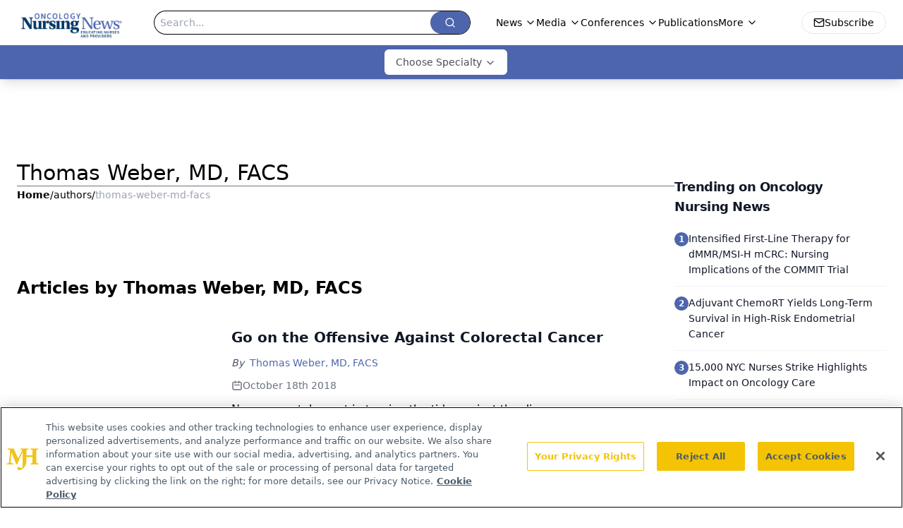

--- FILE ---
content_type: text/html; charset=utf-8
request_url: https://www.google.com/recaptcha/api2/aframe
body_size: 181
content:
<!DOCTYPE HTML><html><head><meta http-equiv="content-type" content="text/html; charset=UTF-8"></head><body><script nonce="w-mDCKCQhecI5jW5-glQtQ">/** Anti-fraud and anti-abuse applications only. See google.com/recaptcha */ try{var clients={'sodar':'https://pagead2.googlesyndication.com/pagead/sodar?'};window.addEventListener("message",function(a){try{if(a.source===window.parent){var b=JSON.parse(a.data);var c=clients[b['id']];if(c){var d=document.createElement('img');d.src=c+b['params']+'&rc='+(localStorage.getItem("rc::a")?sessionStorage.getItem("rc::b"):"");window.document.body.appendChild(d);sessionStorage.setItem("rc::e",parseInt(sessionStorage.getItem("rc::e")||0)+1);localStorage.setItem("rc::h",'1768986777731');}}}catch(b){}});window.parent.postMessage("_grecaptcha_ready", "*");}catch(b){}</script></body></html>

--- FILE ---
content_type: text/plain; charset=utf-8
request_url: https://fp.oncnursingnews.com/tihm_M/E9gIrU/Afs5w/1?q=vnFC4dZv8NpwPrIAgVP2
body_size: -57
content:
rGj6NQEQuAR7/qWWDnZUkNqbQkbFt6aJ1DFHt5xNZg24Jwxl1UeNb9SF+Jmv040LNOk4ZxR3y1w2hcXcDQDG4g+N+QRg6d0=